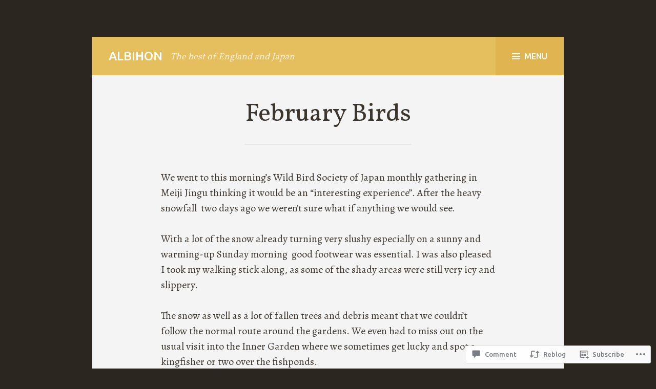

--- FILE ---
content_type: text/css;charset=utf-8
request_url: https://jeremyjlhill.com/_static/??/wp-content/mu-plugins/jetpack-plugin/sun/_inc/genericons/genericons/genericons.css,/wp-content/themes/pub/edda/style.css?m=1753279645j&cssminify=yes
body_size: 23686
content:




@font-face {
	font-family: Genericons;
	src: url(/wp-content/mu-plugins/jetpack-plugin/sun/_inc/genericons/genericons/./Genericons.eot);
	src: url(/wp-content/mu-plugins/jetpack-plugin/sun/_inc/genericons/genericons/./Genericons.eot?) format("embedded-opentype");
	font-weight: 400;
	font-style: normal;
}

@font-face {
	font-family: Genericons;
	src:
		url([data-uri]) format("woff"),
       url(/wp-content/mu-plugins/jetpack-plugin/sun/_inc/genericons/genericons/./Genericons.ttf) format("truetype"),
		url(/wp-content/mu-plugins/jetpack-plugin/sun/_inc/genericons/genericons/./Genericons.svg#Genericons) format("svg");
	font-weight: 400;
	font-style: normal;
}

@media screen and (-webkit-min-device-pixel-ratio: 0) {

	@font-face {
		font-family: Genericons;
		src: url(/wp-content/mu-plugins/jetpack-plugin/sun/_inc/genericons/genericons/./Genericons.svg#Genericons) format("svg");
	}
}




.genericon {
	font-size: 16px;
	vertical-align: top;
	text-align: center;
	transition: color 0.1s ease-in 0;
	display: inline-block;
	font-family: Genericons;
	font-style: normal;
	font-weight: 400;
	font-variant: normal;
	line-height: 1;
	text-decoration: inherit;
	text-transform: none;
	-moz-osx-font-smoothing: grayscale;
	-webkit-font-smoothing: antialiased;
	speak: none;
}




.genericon-rotate-90 {
	transform: rotate(90deg);
	filter: progid:DXImageTransform.Microsoft.BasicImage(rotation=1);
}

.genericon-rotate-180 {
	transform: rotate(180deg);
	filter: progid:DXImageTransform.Microsoft.BasicImage(rotation=2);
}

.genericon-rotate-270 {
	transform: rotate(270deg);
	filter: progid:DXImageTransform.Microsoft.BasicImage(rotation=3);
}

.genericon-flip-horizontal {
	transform: scale(-1, 1);
}

.genericon-flip-vertical {
	transform: scale(1, -1);
}




.genericon-404::before {
	content: "\f423";
}

.genericon-activity::before {
	content: "\f508";
}

.genericon-anchor::before {
	content: "\f509";
}

.genericon-aside::before {
	content: "\f101";
}

.genericon-attachment::before {
	content: "\f416";
}

.genericon-audio::before {
	content: "\f109";
}

.genericon-bold::before {
	content: "\f471";
}

.genericon-book::before {
	content: "\f444";
}

.genericon-bug::before {
	content: "\f50a";
}

.genericon-cart::before {
	content: "\f447";
}

.genericon-category::before {
	content: "\f301";
}

.genericon-chat::before {
	content: "\f108";
}

.genericon-checkmark::before {
	content: "\f418";
}

.genericon-close::before {
	content: "\f405";
}

.genericon-close-alt::before {
	content: "\f406";
}

.genericon-cloud::before {
	content: "\f426";
}

.genericon-cloud-download::before {
	content: "\f440";
}

.genericon-cloud-upload::before {
	content: "\f441";
}

.genericon-code::before {
	content: "\f462";
}

.genericon-codepen::before {
	content: "\f216";
}

.genericon-cog::before {
	content: "\f445";
}

.genericon-collapse::before {
	content: "\f432";
}

.genericon-comment::before {
	content: "\f300";
}

.genericon-day::before {
	content: "\f305";
}

.genericon-digg::before {
	content: "\f221";
}

.genericon-document::before {
	content: "\f443";
}

.genericon-dot::before {
	content: "\f428";
}

.genericon-downarrow::before {
	content: "\f502";
}

.genericon-download::before {
	content: "\f50b";
}

.genericon-draggable::before {
	content: "\f436";
}

.genericon-dribbble::before {
	content: "\f201";
}

.genericon-dropbox::before {
	content: "\f225";
}

.genericon-dropdown::before {
	content: "\f433";
}

.genericon-dropdown-left::before {
	content: "\f434";
}

.genericon-edit::before {
	content: "\f411";
}

.genericon-ellipsis::before {
	content: "\f476";
}

.genericon-expand::before {
	content: "\f431";
}

.genericon-external::before {
	content: "\f442";
}

.genericon-facebook::before {
	content: "\f203";
}

.genericon-facebook-alt::before {
	content: "\f204";
}

.genericon-fastforward::before {
	content: "\f458";
}

.genericon-feed::before {
	content: "\f413";
}

.genericon-flag::before {
	content: "\f468";
}

.genericon-flickr::before {
	content: "\f211";
}

.genericon-foursquare::before {
	content: "\f226";
}

.genericon-fullscreen::before {
	content: "\f474";
}

.genericon-gallery::before {
	content: "\f103";
}

.genericon-github::before {
	content: "\f200";
}

.genericon-googleplus::before {
	content: "\f206";
}

.genericon-googleplus-alt::before {
	content: "\f218";
}

.genericon-handset::before {
	content: "\f50c";
}

.genericon-heart::before {
	content: "\f461";
}

.genericon-help::before {
	content: "\f457";
}

.genericon-hide::before {
	content: "\f404";
}

.genericon-hierarchy::before {
	content: "\f505";
}

.genericon-home::before {
	content: "\f409";
}

.genericon-image::before {
	content: "\f102";
}

.genericon-info::before {
	content: "\f455";
}

.genericon-instagram::before {
	content: "\f215";
}

.genericon-italic::before {
	content: "\f472";
}

.genericon-key::before {
	content: "\f427";
}

.genericon-leftarrow::before {
	content: "\f503";
}

.genericon-link::before {
	content: "\f107";
}

.genericon-linkedin::before {
	content: "\f207";
}

.genericon-linkedin-alt::before {
	content: "\f208";
}

.genericon-location::before {
	content: "\f417";
}

.genericon-lock::before {
	content: "\f470";
}

.genericon-mail::before {
	content: "\f410";
}

.genericon-maximize::before {
	content: "\f422";
}

.genericon-menu::before {
	content: "\f419";
}

.genericon-microphone::before {
	content: "\f50d";
}

.genericon-minimize::before {
	content: "\f421";
}

.genericon-minus::before {
	content: "\f50e";
}

.genericon-month::before {
	content: "\f307";
}

.genericon-move::before {
	content: "\f50f";
}

.genericon-next::before {
	content: "\f429";
}

.genericon-notice::before {
	content: "\f456";
}

.genericon-paintbrush::before {
	content: "\f506";
}

.genericon-path::before {
	content: "\f219";
}

.genericon-pause::before {
	content: "\f448";
}

.genericon-phone::before {
	content: "\f437";
}

.genericon-picture::before {
	content: "\f473";
}

.genericon-pinned::before {
	content: "\f308";
}

.genericon-pinterest::before {
	content: "\f209";
}

.genericon-pinterest-alt::before {
	content: "\f210";
}

.genericon-play::before {
	content: "\f452";
}

.genericon-plugin::before {
	content: "\f439";
}

.genericon-plus::before {
	content: "\f510";
}

.genericon-pocket::before {
	content: "\f224";
}

.genericon-polldaddy::before {
	content: "\f217";
}

.genericon-portfolio::before {
	content: "\f460";
}

.genericon-previous::before {
	content: "\f430";
}

.genericon-print::before {
	content: "\f469";
}

.genericon-quote::before {
	content: "\f106";
}

.genericon-rating-empty::before {
	content: "\f511";
}

.genericon-rating-full::before {
	content: "\f512";
}

.genericon-rating-half::before {
	content: "\f513";
}

.genericon-reddit::before {
	content: "\f222";
}

.genericon-refresh::before {
	content: "\f420";
}

.genericon-reply::before {
	content: "\f412";
}

.genericon-reply-alt::before {
	content: "\f466";
}

.genericon-reply-single::before {
	content: "\f467";
}

.genericon-rewind::before {
	content: "\f459";
}

.genericon-rightarrow::before {
	content: "\f501";
}

.genericon-search::before {
	content: "\f400";
}

.genericon-send-to-phone::before {
	content: "\f438";
}

.genericon-send-to-tablet::before {
	content: "\f454";
}

.genericon-share::before {
	content: "\f415";
}

.genericon-show::before {
	content: "\f403";
}

.genericon-shuffle::before {
	content: "\f514";
}

.genericon-sitemap::before {
	content: "\f507";
}

.genericon-skip-ahead::before {
	content: "\f451";
}

.genericon-skip-back::before {
	content: "\f450";
}

.genericon-spam::before {
	content: "\f424";
}

.genericon-spotify::before {
	content: "\f515";
}

.genericon-standard::before {
	content: "\f100";
}

.genericon-star::before {
	content: "\f408";
}

.genericon-status::before {
	content: "\f105";
}

.genericon-stop::before {
	content: "\f449";
}

.genericon-stumbleupon::before {
	content: "\f223";
}

.genericon-subscribe::before {
	content: "\f463";
}

.genericon-subscribed::before {
	content: "\f465";
}

.genericon-summary::before {
	content: "\f425";
}

.genericon-tablet::before {
	content: "\f453";
}

.genericon-tag::before {
	content: "\f302";
}

.genericon-time::before {
	content: "\f303";
}

.genericon-top::before {
	content: "\f435";
}

.genericon-trash::before {
	content: "\f407";
}

.genericon-tumblr::before {
	content: "\f214";
}

.genericon-twitch::before {
	content: "\f516";
}

.genericon-twitter::before {
	content: "\f202";
}

.genericon-unapprove::before {
	content: "\f446";
}

.genericon-unsubscribe::before {
	content: "\f464";
}

.genericon-unzoom::before {
	content: "\f401";
}

.genericon-uparrow::before {
	content: "\f500";
}

.genericon-user::before {
	content: "\f304";
}

.genericon-video::before {
	content: "\f104";
}

.genericon-videocamera::before {
	content: "\f517";
}

.genericon-vimeo::before {
	content: "\f212";
}

.genericon-warning::before {
	content: "\f414";
}

.genericon-website::before {
	content: "\f475";
}

.genericon-week::before {
	content: "\f306";
}

.genericon-wordpress::before {
	content: "\f205";
}

.genericon-xpost::before {
	content: "\f504";
}

.genericon-youtube::before {
	content: "\f213";
}

.genericon-zoom::before {
	content: "\f402";
}





html {
	font-family: sans-serif;
	-ms-text-size-adjust: 100%;
	-webkit-text-size-adjust: 100%;
}

body {
	margin: 0;
}

article,
aside,
details,
figcaption,
figure,
footer,
header,
hgroup,
main,
menu,
nav,
section,
summary {
	display: block;
}

audio,
canvas,
progress,
video {
	display: inline-block;
	vertical-align: baseline;
}

audio:not([controls]) {
	display: none;
	height: 0;
}

[hidden],
template {
	display: none;
}

a {
	background-color: transparent;
}

a:active,
a:hover {
	outline: 0;
}

abbr[title] {
	border-bottom: 1px dotted;
}

b,
strong {
	font-weight: bold;
}

dfn {
	font-style: italic;
}

h1 {
	font-size: 2em;
	margin: 0.67em 0;
}

mark {
	background: #ff0;
	color: #000;
}

small {
	font-size: 80%;
}

sub,
sup {
	font-size: 75%;
	line-height: 0;
	position: relative;
	vertical-align: baseline;
}

sup {
	top: -0.5em;
}

sub {
	bottom: -0.25em;
}

img {
	border: 0;
}

svg:not(:root) {
	overflow: hidden;
}

figure {
	margin: 1em 40px;
}

hr {
	-webkit-box-sizing: content-box;
	        box-sizing: content-box;
	height: 0;
}

pre {
	overflow: auto;
}

code,
kbd,
pre,
samp {
	font-family: monospace, monospace;
	font-size: 1em;
}

button,
input,
optgroup,
select,
textarea {
	color: inherit;
	font: inherit;
	margin: 0;
}

button {
	overflow: visible;
}

button,
select {
	text-transform: none;
}

button,
html input[type="button"],
input[type="reset"],
input[type="submit"] {
	-webkit-appearance: button;
	cursor: pointer;
}

button[disabled],
html input[disabled] {
	cursor: default;
}

button::-moz-focus-inner,
input::-moz-focus-inner {
	border: 0;
	padding: 0;
}

input {
	line-height: normal;
}

input[type="checkbox"],
input[type="radio"] {
	-webkit-box-sizing: border-box;
	        box-sizing: border-box;
	padding: 0;
}

input[type="number"]::-webkit-inner-spin-button,
input[type="number"]::-webkit-outer-spin-button {
	height: auto;
}

input[type="search"] {
	-webkit-appearance: textfield;
	
  -webkit-box-sizing: content-box;
	
  box-sizing: content-box;
}

input[type="search"]::-webkit-search-cancel-button,
input[type="search"]::-webkit-search-decoration {
	-webkit-appearance: none;
}

fieldset {
	border: 1px solid #c0c0c0;
	margin: 0 2px;
	padding: 0.35em 0.625em 0.75em;
}

legend {
	border: 0;
	padding: 0;
}

textarea {
	overflow: auto;
}

optgroup {
	font-weight: bold;
}

table {
	border-collapse: collapse;
	border-spacing: 0;
}

td,
th {
	padding: 0;
}


.clearfix:before,
body:before,
.site-header:before,
.site-content:before,
.site-footer:before,
.entry-content:before,
.comment-meta:before,
#infinite-footer:before,
.comment-navigation:before,
.post-navigation:before,
.clearfix:after,
body:after,
.site-header:after,
.site-content:after,
.site-footer:after,
.entry-content:after,
.comment-meta:after,
#infinite-footer:after,
.comment-navigation:after,
.post-navigation:after {
	content: " ";
	display: table;
}
.clearfix:after,
body:after,
.site-header:after,
.site-content:after,
.site-footer:after,
.entry-content:after,
.comment-meta:after,
#infinite-footer:after,
.comment-navigation:after,
.post-navigation:after {
	clear: both;
}

.screen-reader-text {
    position: absolute !important;
    clip: rect(1px, 1px, 1px, 1px);
    height: 1px;
    width: 1px;
    overflow: hidden;
}

.screen-reader-text:focus {
    font-weight: 600;
    line-height: 24px;
    position: absolute !important;
    z-index: 100000;
    top: 24px;
    left: 24px;
    display: inline-block;
    clip: auto !important;
    padding: 24px;
    border: 1px solid #000;
    background-color: #fff;
	box-shadow: rgba(0, 0, 0, .6) 2px 2px 10px;
	width: auto;
	height: auto;
	overflow: auto;
}


body {
	background-color: #2b261f;
	color: #3c362e;
	font-family: 'Alegreya', serif;
	font-size: 100%;
	font-weight: 300;
	line-height: 1.5;
	font-weight: 400;
	text-align: left;
	width: 100%;
}

p,
ul,
ol,
dl,
pre,
address,
hr {
	margin: 0 0 1.5em;
}

dfn,
cite,
em,
i {
	font-style: italic;
}

abbr,
acronym {
	border-bottom: 0.0625em dotted #dfdfdf;
	cursor: help;
}

dfn,
cite,
em,
i {
	font-style: italic;
}

address {
	margin: 0 0 1.5em;
}

pre {
	font-family: Monaco, Menlo, Consolas, "Courier New", monospace;
	max-width: 100%;
	padding: 0;
	border: 0.0625em solid;
	border-radius: 0.1875em;
	white-space: pre;
	overflow: auto;
}
pre code {
	background: transparent;
	border: 0;
	padding: 0;
}

code,
kbd,
tt,
var {
	font-family: Monaco, Menlo, Consolas, "Courier New", monospace;
	font-size: 85%;
	white-space: pre-wrap;
}

code {
	padding: 0.0625em 0.1875em;
	border: 0.0625em solid;
	border-radius: 0.125em;
}

kbd {
	display: inline-block;
	font-family: Monaco, Menlo, Consolas, "Courier New", monospace;
	font-weight: 700;
	margin-bottom: 0.375em;
	padding: 0.0625em 0.5em;
	color: #666;
	background-color: #F4F4F4;
	border: 0.0625em solid #dfdfdf;
	border-radius: 0.25em;
}

abbr,
acronym {
	border-bottom: 0.0625em dotted #dfdfdf;
	cursor: help;
}

mark,
ins {
	background: #ff0;
	text-decoration: none;
}

sup,
sub {
	font-size: 75%;
	height: 0;
	line-height: 0;
	position: relative;
	vertical-align: baseline;
}

sup {
	bottom: 1ex;
}

sub {
	top: .5ex;
}

small {
	font-size: 75%;
}

big {
	font-size: 125%;
}

.required,
.line-through {
	color: #e74c3c;
}

pre,
.form-allowed-tags code {
	display: block;
	background-image: -webkit-gradient(linear, left top, left bottom, color-stop(50%, rgba(255, 255, 255, 0.5)), color-stop(50%, transparent), to(transparent));
	background-image: -webkit-linear-gradient(rgba(255, 255, 255, 0.5) 50%, transparent 50%, transparent);
	background-image: -o-linear-gradient(rgba(255, 255, 255, 0.5) 50%, transparent 50%, transparent);
	background-image: linear-gradient(rgba(255, 255, 255, 0.5) 50%, transparent 50%, transparent);
	-webkit-background-size: 3.75em 3.75em;
	        background-size: 3.75em 3.75em;
	border: 1px solid;
	-webkit-box-sizing: border-box;
	        box-sizing: border-box;
	line-height: 1.875em;
	padding: 1.875em 1.5em;
}

pre,
.form-allowed-tags code,
code,
thead,
tfoot tr,
td {
	border-color: #f1f1f1;
}

.form-allowed-tags code {
	font-size: 1em;
	margin-top: .375em;
	padding-bottom: 0;
	padding-top: 0;
}

ul {
	list-style: disc outside;
}
ul ul {
	list-style-type: circle;
}
ul ul ul {
	list-style-type: square;
}

ol {
	list-style: decimal outside;
}

ul,
ol {
	padding: 0 0 0 1.5em;
}
ul ul,
ul ol,
ol ul,
ol ol {
	padding-top: 0.375em;
	margin-bottom: 0;
}

li {
	margin-bottom: 0.375em;
}

a {
	color: #e0b551;
	text-decoration: none;
	outline: 0;
	transition: all 0.5s ease-in-out 0s;
}
a:hover,
a:focus {
	color: #d6a940;
	text-decoration: underline;
}
a:focus {
	outline: thin dotted #333;
	outline: 5px auto -webkit-focus-ring-color;
	outline-offset: -2px;
	outline: 0;
}

b,
strong {
	font-weight: 700;
}

dt,
dd {
	line-height: 1.5;
}

dt {
	font-weight: bold;
}

dd {
	margin-left: 0;
	margin-bottom: 0.75em;
}

hr {
	border: 0;
	border-top: 1px solid #dfdfdf;
}

abbr[title],
abbr[data-original-title] {
	cursor: help;
	border-bottom: 1px dotted #dfdfdf;
}

abbr.initialism {
	font-size: 90%;
	text-transform: uppercase;
}

blockquote {
	color: #959595;
	margin: 0 0 1.5em 1.5em;
}
blockquote.alignright,
blockquote.alignleft,
blockquote.aligncenter {
    width: 100%;
    text-align: center;
    font-size: 1.325rem;
    border-bottom: 3px solid;
}
blockquote blockquote,
blockquote.alignleft {
	margin-left: 0;
}
blockquote em,
blockquote i {
	font-style: normal;
}
blockquote cite {
	font-variant: small-caps;
	font-size: .875em;
	font-style: normal;
}

q:before,
q:after,
blockquote:before,
blockquote:after {
	content: "";
}

address {
	display: block;
	font-style: normal;
	line-height: 1.5;
}

small {
	font-size: 14px;
	font-size: 0.875rem;
}

table {
	margin-top: 0;
	margin-bottom: 1.5em;
	width: 100%;
	max-width: 100%;
}

th,
td {
	padding: 0.5em;
	border-style: solid;
	border-color: #dfdfdf;
	border-width: 0.0625em;
	text-align: left;
	vertical-align: top;
}

th {
	font-weight: bold;
}

h1,
h2,
h3,
h4,
h5,
h6 {
	font-family: 'Vollkorn', Georgia, serif;
	font-weight: 400;
	line-height: 1.25;
	color: #3c362e;
	margin-top: 0;
	text-align: center;
}
h1:after,
h2:after,
h3:after,
h4:after,
h5:after,
h6:after {
	content: "";
	display: block;
	height: 2px;
	width: 50%;
	margin: 24px auto;
	margin: 1.5rem auto;
	background: rgba(119, 119, 119, 0.1);
}
.site-title:after,
.site-description:after,
.page-title:after,
.menu-toggle:after,
.widget-title:after,
.sd-title:after {
	content: none;
}

h1 {
	font-size: 38px;
	font-size: 2.375rem;
	line-height: 1.125;
	margin-top: 0;
	margin-bottom: 0.63158em;
}

h2 {
	font-size: 34px;
	font-size: 2.125rem;
	line-height: 1.125;
	margin-top: 0;
	margin-bottom: 0.70588em;
}

h3 {
	font-size: 30px;
	font-size: 1.875rem;
	line-height: 1.125;
	margin-top: 0;
	margin-bottom: 0.8em;
}

h4 {
	font-size: 26px;
	font-size: 1.625rem;
	line-height: 1.125;
	margin-top: 0;
	margin-bottom: 0.92308em;
}

h5 {
	font-size: 24px;
	font-size: 1.5rem;
	line-height: 1.125;
	margin-top: 0;
	margin-bottom: 1em;
}

h6 {
	font-size: 20px;
	font-size: 1.25rem;
	line-height: 1.125;
	margin-top: 0;
	margin-bottom: 1.2em;
}


.menu {
	padding-left: 0;
	list-style: none;
	text-align: left;
	margin: 0;
}
.menu ul {
	list-style: none;
	margin: 0;
	padding: 0;
}
.menu ul li {
	margin: 0;
}
.menu ul li a {
	padding-left: 1.5em;
}
#site-navigation ul ul li a:before {
	content: '-';
	display: inline-block;
	margin-right: .5em;
	position: relative;
}
#site-navigation ul ul li a {
    padding-left: 2.0em;
}
#site-navigation ul ul ul li a {
    padding-left: 3em;
}
#site-navigation ul ul ul ul li a {
    padding-left: 4em;
}
#site-navigation ul ul ul ul ul li a {
    padding-left: 5em;
}
#site-navigation ul ul ul ul ul ul li a {
    padding-left: 6em;
}
#site-navigation ul ul ul ul ul ul ul li a {
    padding-left: 7em;
}
.menu li {
	margin: 0;
}
.menu a {
	display: block;
	padding: .5em 1em;
	color: #fff;
}
.menu a:hover,
.menu a:active {
	color: #fff;
}
.menu a:focus {
	outline: 0;
}
.menu .current-menu-item > a,
.menu .current_page_item > a,
.menu .current-cat > a,
.menu .current-page-ancestor > a,
.menu .current-menu-ancestor > a,
.menu .current-cat-parent > a,
.menu .current-category-ancestor > a,
.menu .current-post-ancestor > a {
	background-color: #d8892c;
	color: #fff;
}

.posts-pagination .page-numbers {
	background-color: #e0b551;
	display: inline-block;
	padding: 0.625em 1em;
	margin-bottom: .15em;
	color: #fff;
}
.posts-pagination .page-numbers:hover,
.posts-pagination .page-numbers:focus,
.posts-pagination .page-numbers.current {
	background-color: #d6a940;
	color: #fff;
}


img {
	vertical-align: middle;
	max-width: 100%;
	height: auto;
}
object,
embed,
iframe {
	max-width: 100%;
	margin-bottom: 1.5em !important;
}
figure {
	margin: 0 0 0.75em;
}
.wp-caption {
	max-width: 100%;
}

.alignleft {
	float: left;
	margin-right: 1.5em;
}

.alignright {
	float: right;
	margin-left: 1.5em;
}

.aligncenter {
	clear: both;
	display: block;
	margin-left: auto;
	margin-right: auto;
}

img.alignleft,
img.alignright,
.wp-caption.alignleft,
.wp-caption.alignright {
	display: inline;
}
img.alignleft,
.wp-caption.alignleft {
	margin-right: 1.5em;
	clear: left;
}
img.alignright,
.wp-caption.alignright {
	margin-left: 1.5em;
	clear: right;
}
img.alignleft,
img.alignright,
img.aligncenter,
.wp-caption.alignleft,
.wp-caption.alignright,
.wp-caption.aligncenter {
	margin-bottom: 0.75em;
}

.wp-caption-text,
.gallery-caption {
	color: #b5b5b5;
	margin-bottom: 0;
	margin-top: 0.75em;
}

.gallery {
	margin-left: -0.9375em;
	margin-right: -0.9375em;
	margin-bottom: 1.5em;
	padding-top: 0.75em;
}
.gallery:before, .gallery:after {
	content: " ";
	display: table;
}
.gallery:after {
	clear: both;
}


.gallery-item {
	box-sizing: border-box;
    display: inline-block;
    margin-bottom: .75em;
    padding: 0.375em;
    text-align: center;
    vertical-align: top;
}
.gallery-caption {
	color: #959595;
	font-size: 12px;
    max-width: 90%;
    margin-left: auto;
    margin-right: auto;
}
.gallery-columns-1 .gallery-item {
    width: 100%;
}
.gallery-columns-2 .gallery-item {
    width: 50%;
}
.gallery-columns-3 .gallery-item {
    width: 33.33%;
}
.gallery-columns-4 .gallery-item {
    width: 25%;
}
.gallery-columns-5 .gallery-item {
    width: 20%;
}
.gallery-columns-6 .gallery-item {
    width: 16.667%;
}
.gallery-columns-7 .gallery-item {
    width: 14%;
}
.gallery-columns-8 .gallery-item {
    width: 12.5%;
}
.gallery-columns-9 .gallery-item {
    width: 11.11%;
}
.site-content .gallery-columns-1.gallery a img {
    max-width: 100%;
}

.hentry .mejs-container,
.hentry .mejs-embed,
.hentry .mejs-embed body,
.hentry .mejs-container .mejs-controls {
	background: #e0b551;
}

.entry-content .mejs-container {
	margin-bottom: 1.5em;
}
.entry-content .wp-playlist {
	margin-bottom: 1.71429em;
}


form {
	margin-bottom: 1.5em;
}

.button,
.button:visited,
button,
input[type='submit'],
.comment-reply-link,
#infinite-handle span {
	background-color: #e0b551;
	font-family: 'Alegreya', serif;
	font-weight: 300;
	line-height: 1.5;
	padding: 0.625em 1em;
	color: #fff;
	text-align: center;
	vertical-align: middle;
	display: inline-block;
	margin-bottom: 0;
	border: 0;
	border-radius: 0;
	cursor: pointer;
	transition: all 0.5s ease-in-out 0s;
}
.button:hover,
button:hover,
input[type='submit']:hover,
.comment-reply-link:hover,
.button:focus,
button:focus,
input[type='submit']:focus,
.comment-reply-link:focus,
#infinite-handle span:hover,
#infinite-handle span:focus {
	background-color: #d8892c;
	color: #fff;
	text-decoration: none;
}
.button:focus,
button:focus,
input[type='submit']:focus,
.comment-reply-link:focus {
	outline: thin dotted #333;
	outline: 5px auto -webkit-focus-ring-color;
	outline-offset: -2px;
}
.button:active,
button:active,
input[type='submit']:active,
.comment-reply-link:active,
#infinite-handle span:active {
	outline: 0;
	background-image: none;
}

.form-control,
textarea,
input[type="text"],
input[type="password"],
input[type="datetime"],
input[type="datetime-local"],
input[type="date"],
input[type="month"],
input[type="time"],
input[type="week"],
input[type="number"],
input[type="email"],
input[type="url"],
input[type="search"],
input[type="tel"],
input[type="color"] {
	background: #f5f5f5;
	line-height: 1.5;
	color: #b5b5b5;
	border: 1px solid #e5e5e5;
	border-radius: 0em;
	outline: none;
	padding: 0.25em .5em;
	display: inline-block;
	width: 13.125em;
	vertical-align: middle;
	margin-bottom: 0;
	max-width: 100%;
	transition: 0.4s all ease-in-out;
	-webkit-box-shadow: none;
	        box-shadow: none;
}
.form-control:focus,
textarea:focus,
input[type="text"]:focus,
input[type="password"]:focus,
input[type="datetime"]:focus,
input[type="datetime-local"]:focus,
input[type="date"]:focus,
input[type="month"]:focus,
input[type="time"]:focus,
input[type="week"]:focus,
input[type="number"]:focus,
input[type="email"]:focus,
input[type="url"]:focus,
input[type="search"]:focus,
input[type="tel"]:focus,
input[type="color"]:focus {
	color: #555;
	background-color: #f0f0f0;
	border-color: #e0e0e0;
	transition: 0.4s all ease-in-out;
	-webkit-box-shadow: none;
	        box-shadow: none;
}

input[type="search"] {
	-webkit-box-sizing: border-box;
	        box-sizing: border-box;
}

textarea,
textarea.form-control,
textarea {
	width: 100%;
}

select {
	padding: .25em 0;
	line-height: 2;
}

legend {
	font-size: 30px;
	font-size: 1.875rem;
	line-height: 1.125;
	margin-top: 0;
	margin-bottom: 0.8em;
}

input[type="checkbox"] {
	display: inline-block;
	margin-right: .5em;
}

label {
	color: #b5b5b5;
}


* {
	-webkit-box-sizing: border-box;
	        box-sizing: border-box;
}
*:before, *:after {
	-webkit-box-sizing: border-box;
	        box-sizing: border-box;
}

html {
	font-size: 100%;
	-webkit-tap-highlight-color: transparent;
}

.site-content {
	margin-bottom: 1.5em;
}

.sticky {
}

.site {
	max-width: 66em;
	margin: 0 auto;
	padding: 0;
}

.site-header {
	margin-top: 1em;
	margin-bottom: 1.5em;
}

.site-footer {
	color: rgba( 255, 255, 255, 0.75 );
	margin-top: 1.5em;
}


.site-header {
	margin: 0;
	background: #e5be5e;
	position: relative;
	text-align: center;
}
.site-branding {
	padding: 1.5em 2em;
}
.site-title {
	display: inline-block;
	font-size: 24px;
	font-size: 1.5rem;
	margin: 0;
	font-weight: 900;
	text-align: center;
	text-transform: uppercase;
	vertical-align: middle;
}
.site-title a,
.site-title a:hover,
.site-title a:focus {
	color: #fff;
}
.site-logo {
	clear: both;
	display: block;
	margin: 0 auto .75em;
	max-width: 120px;
	max-height: 120px;
	width: auto;
	height: auto;
}
.site-description {
	clear: both;
	color: rgba( 255, 255, 255, 0.75 );
	display: block;
	font-weight: 400;
	font-style: italic;
	font-size: 18px;
	font-size: 1.125rem;
	padding-top: 5px;
	text-align: center;
	vertical-align: middle;
}
.site-menu {
	position: relative;
	width: 100%;
	max-width: 100%;
	margin: 0 auto;
}
.icon-menu {
	font-size: 1em;
	vertical-align: top;
	text-align: center;
	transition: color .1s ease-in 0;
	display: inline-block;
	font-family: "Genericons";
	font-style: normal;
	font-weight: normal;
	font-variant: normal;
	line-height: 1;
	text-decoration: inherit;
	text-transform: none;
	-moz-osx-font-smoothing: grayscale;
	-webkit-font-smoothing: antialiased;
	speak: none;
	margin: .25em .5em 0 0;
}
.icon-menu:before {
	content: "\f419";
}
.site-menu-open .icon-menu:before {
	content: "\f406";
}
.site-menu-inner {
	background-color: #e0b551;
	position: absolute;
		top: 100%;
		right: 0;
	z-index: 10;
	display: none;
	width: 100%;
}
.site-header-image {
	margin-bottom: 2.25em;
}

.widget-area {
	clear: both;
}



.widget_nav_menu ul a[href*="facebook.com"]:before,
.widget_nav_menu ul a[href*="twitter.com"]:before,
.widget_nav_menu ul a[href*="dribbble.com"]:before,
.widget_nav_menu ul a[href*="plus.google.com"]:before,
.widget_nav_menu ul a[href*="pinterest.com"]:before,
.widget_nav_menu ul a[href*="github.com"]:before,
.widget_nav_menu ul a[href*="tumblr.com"]:before,
.widget_nav_menu ul a[href*="youtube.com"]:before,
.widget_nav_menu ul a[href*="flickr.com"]:before,
.widget_nav_menu ul a[href*="vimeo.com"]:before,
.widget_nav_menu ul a[href*="instagram.com"]:before,
.widget_nav_menu ul a[href*="codepen.io"]:before,
.widget_nav_menu ul a[href*="linkedin.com"]:before,
.widget_nav_menu ul a[href*="foursquare.com"]:before,
.widget_nav_menu ul a[href*="reddit.com"]:before,
.widget_nav_menu ul a[href*="digg.com"]:before,
.widget_nav_menu ul a[href*="getpocket.com"]:before,
.widget_nav_menu ul a[href*="path.com"]:before,
.widget_nav_menu ul a[href*="stumbleupon.com"]:before,
.widget_nav_menu ul a[href*="spotify.com"]:before,
.widget_nav_menu ul a[href*="twitch.tv"]:before,
.widget_nav_menu ul a[href*="dropbox.com"]:before,
.widget_nav_menu ul a[href*="/feed"]:before,
.widget_nav_menu ul a[href*="skype"]:before,
.widget_nav_menu ul a[href*="mailto"]:before,
.main-navigation ul a[href*="facebook.com"]:before,
.main-navigation ul a[href*="twitter.com"]:before,
.main-navigation ul a[href*="dribbble.com"]:before,
.main-navigation ul a[href*="plus.google.com"]:before,
.main-navigation ul a[href*="pinterest.com"]:before,
.main-navigation ul a[href*="github.com"]:before,
.main-navigation ul a[href*="tumblr.com"]:before,
.main-navigation ul a[href*="youtube.com"]:before,
.main-navigation ul a[href*="flickr.com"]:before,
.main-navigation ul a[href*="vimeo.com"]:before,
.main-navigation ul a[href*="instagram.com"]:before,
.main-navigation ul a[href*="codepen.io"]:before,
.main-navigation ul a[href*="linkedin.com"]:before,
.main-navigation ul a[href*="foursquare.com"]:before,
.main-navigation ul a[href*="reddit.com"]:before,
.main-navigation ul a[href*="digg.com"]:before,
.main-navigation ul a[href*="getpocket.com"]:before,
.main-navigation ul a[href*="path.com"]:before,
.main-navigation ul a[href*="stumbleupon.com"]:before,
.main-navigation ul a[href*="spotify.com"]:before,
.main-navigation ul a[href*="twitch.tv"]:before,
.main-navigation ul a[href*="dropbox.com"]:before,
.main-navigation ul a[href*="/feed"]:before,
.main-navigation ul a[href*="skype"]:before,
.main-navigation ul a[href*="mailto"]:before {
	font-size: 1em;
	vertical-align: top;
	text-align: center;
	transition: color .1s ease-in 0;
	display: inline-block;
	font-family: "Genericons";
	font-style: normal;
	font-weight: normal;
	font-variant: normal;
	line-height: 1;
	text-decoration: none;
	text-transform: none;
	-moz-osx-font-smoothing: grayscale;
	-webkit-font-smoothing: antialiased;
	speak: none;
	margin: .25em .5em 0 0;
}

.widget_nav_menu ul a[href*="facebook.com"]:before {
    content: '\f204';
}
.widget_nav_menu ul a[href*="twitter.com"]:before {
    content: '\f202';
}
.widget_nav_menu ul a[href*="dribbble.com"]:before {
    content: '\f201';
}
.widget_nav_menu ul a[href*="plus.google.com"]:before {
    content: '\f206';
}
.widget_nav_menu ul a[href*="pinterest.com"]:before {
    content: '\f209';
}
.widget_nav_menu ul a[href*="github.com"]:before {
    content: '\f200';
}
.widget_nav_menu ul a[href*="tumblr.com"]:before {
    content: '\f214';
}
.widget_nav_menu ul a[href*="youtube.com"]:before {
    content: '\f213';
}
.widget_nav_menu ul a[href*="flickr.com"]:before {
    content: '\f211';
}
.widget_nav_menu ul a[href*="vimeo.com"]:before {
    content: '\f212';
}
.widget_nav_menu ul a[href*="instagram.com"]:before {
    content: '\f215';
}
.widget_nav_menu ul a[href*="codepen.io"]:before {
    content: '\f216';
}
.widget_nav_menu ul a[href*="linkedin.com"]:before {
    content: '\f207';
}
.widget_nav_menu ul a[href*="foursquare.com"]:before {
    content: '\f226';
}
.widget_nav_menu ul a[href*="reddit.com"]:before {
    content: '\f222';
}
.widget_nav_menu ul a[href*="digg.com"]:before {
    content: '\f221';
}
.widget_nav_menu ul a[href*="getpocket.com"]:before {
    content: '\f224';
}
.widget_nav_menu ul a[href*="path.com"]:before {
    content: '\f219';
}
.widget_nav_menu ul a[href*="stumbleupon.com"]:before {
    content: '\f223';
}
.widget_nav_menu ul a[href*="spotify.com"]:before {
    content: '\f223';
}
.widget_nav_menu ul a[href*="twitch.tv"]:before {
    content: '\f516';
}
.widget_nav_menu ul a[href*="dropbox.com"]:before {
    content: '\f225';
}
.widget_nav_menu ul a[href*="/feed"]:before {
    content: '\f515';
}
.widget_nav_menu ul a[href*="skype"]:before {
    content: '\f220';
}
.widget_nav_menu ul a[href*="mailto"]:before {
    content: '\f410';
}
.main-navigation ul a[href*="facebook.com"]:before {
    content: '\f204';
}
.main-navigation ul a[href*="twitter.com"]:before {
    content: '\f202';
}
.main-navigation ul a[href*="dribbble.com"]:before {
    content: '\f201';
}
.main-navigation ul a[href*="plus.google.com"]:before {
    content: '\f206';
}
.main-navigation ul a[href*="pinterest.com"]:before {
    content: '\f209';
}
.main-navigation ul a[href*="github.com"]:before {
    content: '\f200';
}
.main-navigation ul a[href*="tumblr.com"]:before {
    content: '\f214';
}
.main-navigation ul a[href*="youtube.com"]:before {
    content: '\f213';
}
.main-navigation ul a[href*="flickr.com"]:before {
    content: '\f211';
}
.main-navigation ul a[href*="vimeo.com"]:before {
    content: '\f212';
}
.main-navigation ul a[href*="instagram.com"]:before {
    content: '\f215';
}
.main-navigation ul a[href*="codepen.io"]:before {
    content: '\f216';
}
.main-navigation ul a[href*="linkedin.com"]:before {
    content: '\f207';
}
.main-navigation ul a[href*="foursquare.com"]:before {
    content: '\f226';
}
.main-navigation ul a[href*="reddit.com"]:before {
    content: '\f222';
}
.main-navigation ul a[href*="digg.com"]:before {
    content: '\f221';
}
.main-navigation ul a[href*="getpocket.com"]:before {
    content: '\f224';
}
.main-navigation ul a[href*="path.com"]:before {
    content: '\f219';
}
.main-navigation ul a[href*="stumbleupon.com"]:before {
    content: '\f223';
}
.main-navigation ul a[href*="spotify.com"]:before {
    content: '\f223';
}
.main-navigation ul a[href*="twitch.tv"]:before {
    content: '\f516';
}
.main-navigation ul a[href*="dropbox.com"]:before {
    content: '\f225';
}
.main-navigation ul a[href*="/feed"]:before {
    content: '\f515';
}
.main-navigation ul a[href*="skype"]:before {
    content: '\f220';
}
.main-navigation ul a[href*="mailto"]:before {
    content: '\f410';
}

.post-navigation,
.posts-navigation,
.comment-navigation {
	margin: 0 auto 1.5em;
	padding: 0 1.5em 1.5em;
}
.comment-navigation {
	padding: 0;
}
.comment-navigation .nav-previous a,
.post-navigation .nav-previous a,
.post-navigation .nav-next a {
	text-align: left;
	vertical-align: middle;
	display: inline-block;
	float: left;
	max-width: 50%;
}
.comment-navigation .nav-next a,
.post-navigation .nav-next a,
.comment-navigation .nav-next a {
	float: right;
	text-align: right;
}


.site-content {
	word-break: normal;
	word-wrap: break-word;
}

.taxonomy-description {
	margin-top: .75em;
}
.taxonomy-description p {
	margin-bottom: .75em;
}

.hentry {
	position: relative;
	margin-bottom: 2.25em;
}

.entry-header {
	margin-bottom: 1.5em;
}

.entry-content {
	margin-bottom: 1.5em;
}

.entry-footer {
	margin-bottom: .75em;
}

.single .entry-footer {
	margin-bottom: 3em;
}

.page-links {
	clear: both;
	font-size: 1.125rem;
	text-align: center;
}
.page-links .active-link {
	border: 1px solid rgba(119,119,119,.1);
	display: inline-block;
	margin: 0 .1875em .375em;
	padding: 3px 11px;
	transition: 0.3s all ease-in-out;
}
.page-links a .active-link {
	background-color: #e0b551;
	border: 1px solid rgba(119,119,119,.1);
	color: white;
	margin: 0 .1875em .375em;
	padding: 3px 11px;
	text-decoration: none;
	transition: 0.3s all ease-in-out;
}
.page-links a:hover .active-link,
.page-links a:focus .active-link,
.page-links a:active .active-link {
	background-color: #e0b551;
	color: white;
	text-decoration: underline;
	transition: 0.3s all ease-in-out;
}

.entry-meta {
	margin-top: 0;
	margin-bottom: 0;
	text-align: center;
	clear: both;
}
.entry-meta .author {
	font-family: "Playfair Display", serif;
	font-style: italic;
	font-size: 18px;
	font-size: 1.125rem;
}

.updated:not(.published) {
	display: none;
}

.entry-format:before {
	font-size: 1em;
	vertical-align: top;
	text-align: center;
	transition: color .1s ease-in-out;
	display: inline-block;
	font-family: "Genericons";
	font-style: normal;
	font-weight: normal;
	font-variant: normal;
	line-height: 1;
	text-decoration: none;
	text-transform: none;
	-moz-osx-font-smoothing: grayscale;
	-webkit-font-smoothing: antialiased;
	speak: none;
	content: '';
	margin: .2em .25em 0 0;
}

.entry-format-standard:before {
	content: "\f100";
}

.entry-format-audio:before {
	content: "\f109";
}

.entry-format-aside:before {
	content: "\f101";
}

.entry-format-quote:before {
	content: "\f106";
}

.entry-format-image:before {
	content: "\f102";
}

.entry-format-video:before {
	content: "\f104";
}

.entry-format-link:before {
	content: "\f107";
}

.entry-format-gallery:before {
	content: "\f103";
}

.entry-format-status:before {
	content: "\f105";
}

.entry-inner {
	position: relative;
	margin: 0 auto;
	padding: 3em 1.5em 1.5em;
}
.entry-inner .sd-content {
	margin-bottom: 1.5em;
}

.more-link {
	display: inline-block;
	margin: .75em 0;
	font-size: 90%;
	text-align: center;
	text-decoration: underline;
	width: 100%;
}

.entry-meta .sep {
	margin: 0 .75em;
}
.entry-meta > span:nth-last-child(2) + .sep {
	display: none;
}
.singular-title {
	margin-bottom: .5em;
}


.plural-header {
	background: rgba(255,255,255,.95);
	padding: 1.5em 3em .75em;
	position: relative;
}

.plural-title {
	font-size: 24px;
	font-size: 1.5rem;
	font-weight: 900;
	text-transform: uppercase;
	margin-bottom: 0;
}

.plural .featured-img:not(.format-image):not(.format-gallery):not(.format-video):not(.format-audio) .entry-title:after {
	display: none;
}
.plural .featured-img {
	overflow: hidden;
	padding-bottom: 0;
}
.plural .featured-img .entry-thumbnail a {
	opacity: .9;
	text-decoration: none;
}
.plural .featured-img .entry-thumbnail a:hover {
	opacity: 1;
}
.avatar {
	border-radius: 50%;
}
.format-status .entry-content .avatar {
	float: left;
	display: inline-block;
	margin: 0 1em 1.5em 0;
}
.format-quote .entry-content {
	position: relative;
	quotes: "\201C" "\201D" "\201B" "\201A";
}
.format-quote .entry-content p,
.format-quote .entry-content ul,
.format-quote .entry-content ol {
	font-size: 24px;
	font-size: 1.5rem;
}
.icon-link-external:before {
	content: '';
	font-size: 1em;
	vertical-align: top;
	text-align: center;
	transition: color .1s ease-in 0;
	display: inline-block;
	font-family: "Genericons";
	font-style: normal;
	font-weight: normal;
	font-variant: normal;
	line-height: .75;
	text-decoration: inherit;
	text-transform: none;
	-moz-osx-font-smoothing: grayscale;
	 -webkit-font-smoothing: antialiased;
	speak: none;
	margin: .15em 0 0 .15em;
}
.icon-link-external:before {
	content: "\f429";
}



.singular .entry-content {
	padding-top: 1.5em;
}
.singular .entry-thumbnail {
	width: 100%;
}
.entry-content p,
.entry-content ul,
.entry-content ol {
	font-size: 20px;
	font-size: 1.25rem;
}
.entry-thumbnail {
	margin: 0;
}



.comments-area {
	padding-top: 30px;
}
.comment-list {
	padding-left: 0;
	list-style: none;
}
.comment-list .children {
	padding-left: 0;
	list-style: none;
	margin-left: 1.5em;
}
.comment-list .comment,
.comment-list .trackback,
.comment-list .pingback {
	margin-bottom: 1.5em;
}
.comment-list .comment {
	background-color: transparent !important;
}
.comment-list .comment .comment {
	padding-top: 1em;
	border-bottom: 0;
}
.comment-list p {
	margin-bottom: 0.75em;
}
.comment-meta .avatar {
	float: left;
	margin: -7px 1em 1.5em 0;
}
.comment-metadata > span:before,
.comment-metadata > a:before {
	content: '\00b7';
	display: inline-block;
	padding: 0 .5em;
}
.comment-metadata > span:first-child:before,
.comment-metadata > a:first-child:before {
	content: none;
}
.comment-content {
	border: 0.0625em solid #cabfb2;
	padding: 1.5em;
}
.reply {
	text-align: right;
	padding-right: 1.5em;
}
.says {
	display: none;
}
.comment-reply-link {
	font-size: 14px;
	font-size: 0.875rem;
}
.comment-main {
	display: inline-block;
}
.no-comments {
	font-style: italic;
	text-align: center;
}
.pingback .edit-link,
.trackback .edit-link {
	float: right;
}
.form-allowed-tags {
	clear: both;
	width: 100%;
}
.form-allowed-tags code {
	display: block;
}


.widget {
	border-bottom: 2px solid rgba(255,255,255,0.15);
	color: #fff;
	overflow: hidden;
	text-align: left;
	margin: 0;
	padding: 1.5em;
}
.widget-title {
	color: #fff;
	font-weight: 700;
	font-size: 20px;
	font-size: 1.25rem;
	text-align: left;
}
.widget select {
	color: #333;
	max-width: 99.8%;
	width: auto;
}
.widget .wp-caption-text,
.widget label,
.widget h1,
.widget h2,
.widget h3,
.widget h4,
.widget h5,
.widget h6 {
	color: #fff;
}
.widget td,
.widget th {
	border-color: rgba(255,255,255,0.2);
}
td#next {
	text-align: right;
}
.search-form label {
	display: inline-block;
	margin-right: .25em;
}
.widget a,
.widget a:hover,
.widget a:focus {
	color: #fff;
}


.jetpack_widget_social_icons a:hover {
	color: #d8892c;
}

.widget button,
.widget .button,
.widget .button:visited,
.widget button,
.widget input[type='submit'] {
	background-color: #d8892c;
	opacity: 0.8;
}

.widget button:hover,
.widget .button:hover,
.widget .button:focus,
.widget button:focus,
.widget input[type='submit']:hover,
.widget input[type='submit']:focus {
	opacity: 1;
}



.site-footer,
#infinite-footer {
	background-color: #2b261f;
	color: rgba( 255, 255, 255, 0.75 );
	text-align: center;
}
.site-footer a {
	color: rgba( 255, 255, 255, 0.75 );
}
.site-footer .blog-info,
.site-footer .blog-credits,
#infinite-footer .blog-info,
#infinite-footer .blog-credits {
	display: inline-block;
	vertical-align: middle;
	padding-top: .5em;
}
.site-footer .container,
#infinite-footer .container {
	color: rgba( 255, 255, 255, 0.75 );
	padding-bottom: 1.5em;
}
.site-footer .posts-pagination,
#infinite-footer .posts-pagination {
	display: inline-block;
	vertical-align: middle;
	margin-bottom: 1.5em;
}
#infinite-footer .container {
	background: transparent;
	padding-top: 0;
	border: 0;
	width: 100%;
	max-width: 920px;
}
#infinite-footer .blog-info,
#infinite-footer .blog-credits {
	display: inline-block;
	vertical-align: middle;
	font-size: 1em;
	font-weight: 400;
	color: #b5b5b5;
	text-align: inherit;
	width: auto;
	margin-top: .5em;
	line-height: 1.5;
}
#infinite-footer .blog-info a,
#infinite-footer .blog-credits a {
	color: rgba( 255, 255, 255, 0.75 );
	font-size: 1em;
	font-weight: 400;
}
#infinite-footer .blog-info a:hover,
#infinite-footer .blog-credits a:hover {
	text-decoration: underline;
}



.infinite-scroll .posts-navigation,
.infinite-scroll.neverending .site-footer,
.infinite-scroll .posts-pagination {
	display: none;
}


.infinity-end.neverending .site-footer {
	display: block;
	margin-top: 0;
}

#infinite-handle {
	position: relative;
}
#infinite-handle span {
	display: inline-block;
	position: relative;
		left: 50%;
	-webkit-transform: translateX(-50%);
	    -ms-transform: translateX(-50%);
			transform: translateX(-50%);
}
.infinite-loader {
	color: white;
	margin: 17px auto;
	width: 34px;
}

.jetpack-video-wrapper {
	margin-bottom: 1.5em;
}



time[title] {
	cursor: default;
}
#infinite-footer .blog-info,
#infinite-footer .blog-credits {
	width: auto;
}
.main-navigation {
	padding: 0;
	margin-left: 0;
	width: 100%;
}
.menu-toggle {
	display: block;
	padding: 1.6em 2em;
	text-align: center;
	width: 100%;
}
a:focus,
.entry-thumbnail a:focus img {
	outline: none;
}
a:focus img {
	border: 0 none;
}
.main-navigation div > li:first-of-type > a:focus,
.main-navigation li a:focus {
	border-color: rgba(255,255,255,.15);
}
.site-title {
	text-align: center;
}
a img {
	opacity: 1;
}

input[type=submit]:focus,
input[type=submit]:hover,
input[type=reset]:focus,
input[type=reset]:hover,
input[type=button]:focus,
input[type=button]:hover,
.button:focus, .button:hover,
button:focus, button:hover,
.menu-toggle:hover,
.media-info-toggle:hover,
a:hover,
a:focus {
	text-decoration: none;
}

input[type=number],
input[type=date],
input[type=datetime],
input[type=datetime-local],
input[type=email],
input[type=month],
input[type=password],
input[type=search],
input[type=tel],
input[type=text],
input[type=time],
input[type=url],
input[type=week],
textarea,
select {
	background: #fff;
}

input[type=submit],
input[type=reset],
input[type=button],
button,
.button {
	background-color: #e0b551;
}

legend {
	border-color: #e5e5e5;
}

.menu ul li {
	border: 0;
}

.menu li a {
	padding: .75em 1.5em;
	border-top: 1px solid rgba(255, 255, 255, 0.15);
	border-bottom: 1px solid rgba(255, 255, 255, 0.15);
}

a,
label {
	transition: all 0.025s ease-in-out;
}

input[type="number"],
input[type="date"],
input[type="datetime"],
input[type="datetime-local"],
input[type="email"],
input[type="month"],
input[type="password"],
input[type="search"],
input[type="tel"],
input[type="text"],
input[type="time"],
input[type="url"],
input[type="week"],
textarea,
select {
	transition: all 0.025s ease-in-out;
}

a img {
	transition: all 0.025s ease-in-out;
}

.singular .hentry > .entry-inner,
.error-404 .hentry > .entry-inner,
#comments-template,
.post-navigation,
.posts-navigation {
	max-width: 700px;
}

.singular .hentry {
	margin-bottom: 0;
}

.entry-title:after {
	background: rgba(119, 119, 119, 0.1);
	content: "";
	display: block;
	height: 2px;
	width: 50%;
	margin: .6em auto 0;
}

.plural .entry-title:after {
	display: block;
}

.plural .entry-meta {
	margin: 0 0 1.5em;
}

.hentry > .entry-inner,
.plural .hentry,
.singular .site-content,
.error-404 .site-content {
	background-color: rgba(255, 255, 255, 0.95);
}

.entry-inner,
.hentry > .entry-inner,
.plural .hentry > .entry-inner {
	background-color: transparent;
}

.plural .hentry > .entry-inner {
	padding-left: 1.5em;
	padding-right: 1.5em;
}

.plural .hentry {
	margin-bottom: 3em;
}

.entry-thumbnail img {
	-webkit-filter: sepia(100%);
	filter: sepia(100%);
	-webkit-transition: -webkit-filter 0.25s ease-in-out;
	-moz-transition: filter 0.25s ease-in-out;
	transition: -webkit-filter 0.25s ease-in-out;
	display: block;
	margin: 0 auto;
}

.entry-thumbnail img:hover {
	-webkit-filter: sepia(0);
	filter: sepia(0);
}



blockquote,
dt,
.entry-meta .byline a,
var {
	font-family: 'Vollkorn', Georgia, serif;
	font-weight: 400;
}



.site-title,
.main-navigation li a,
.entry-meta,
.entry-meta .byline a,
.more-link-wrap,
.entry-footer,
.comment-metadata,
.button,
button,
input[type=submit],
input[type=reset],
input[type=button],
.site-footer,
#infinite-footer .container,
#infinite-handle span,
.comment-reply-link {
	font-family: 'Ubuntu', sans-serif;
	font-weight: 500;
	text-transform: uppercase;
}

.comment-metadata,
input[type=submit],
input[type=reset],
input[type=button],
.button,
.site-footer,
#infinite-footer .container,
.comment-reply-link {
	font-size: 75%;
}

.entry-footer {
	font-size: 88%;
}

.menu li a,
.entry-meta {
	font-size: 85%;
}

.entry-meta .byline a {
	font-size: 75.6%;
	font-style: normal;
	color: #e0b551;
}

.byline {
  display: none;
}

.group-blog .byline {
  display: inline;
}

.entry-title a,
.entry-title a:hover,
.entry-title a:focus {
	color: #3c362e;
}

.menu-toggle,
.menu li a {
	background: #e0b551;
}
.menu-toggle {
	border: 0;
}

.menu-toggle:hover,
.menu-toggle:focus,
.main-navigation li a:hover,
.main-navigation li a:focus,
.posts-navigation a:hover,
.posts-navigation a:focus,
.posts-navigation .current {
	background-color: #d8892c;
}

.entry-header,
.entry-footer,
.no-comments,
.comment-metadata,
.comment-author,
label,
.logged-in-as,
.form-allowed-tags,
.comment-navigation {
	color: #cabfb2;
}

.ltr .comment-reply-link,
.ltr .comment-reply-login,
a.comment-edit-link {
	color: #e0b551;
}



@media only screen and ( min-width: 38em ) {

	blockquote.alignright,
	blockquote.alignleft {
		width: 50%;
	}
	.format-quote .entry-content .format-quote-blockquote:before,
	.format-quote .entry-content .format-quote-blockquote:after {
		color: inherit;
		position: absolute;
		display: block;
		font-family: Georgia, Times, serif;
		font-size: 135px;
		font-size: 6.75rem;
		line-height: .1;
		font-style: italic;
	}
	.format-quote .entry-content .format-quote-blockquote:before {
		left: -.6em;
		top: .2em;
		content: open-quote;
	}
	.format-quote .entry-content .format-quote-blockquote:after {
		right: -.6em;
		bottom: -.2em;
		content: close-quote;
	}
	.plural .entry-inner {
		max-width: 48em;
		padding: 3em 3em 1.5em;
	}
	.site {
		margin-top: 4.5em;
	}
	.site,
	.site-header,
	.site-footer,
	.site-content {
		max-width: 920px;
	}
	.site-header {
		text-align: left;
	}
	.site-header,
	.site-content,
	.site-footer {
		margin-left: 0;
		margin-right: 0;
	}
	.site-menu {
		float: right;
		text-align: right;
		width: 40%;
	}
	.site-menu-inner {
		min-width: 350px;
		max-width: 100%;
		width: auto;
	}
	.site-branding {
		float: left;
		padding: 1.5em 0 1.5em 2em;
		width: 60%;
	}
  	.menu-toggle {
		float: right;
	}
	.site-logo {
		clear: both;
		display: block;
		margin: 0 0 0.75em 0;
	}
	.site-title {
		margin: 0 .5em 0 0;
		text-align: left;
	}
	.site-description {
		clear: none;
		display: inline-block;
		margin-bottom: 0;
		text-align: left;
	}
	.main-navigation {
		float: right;
		display: inline-block;
	}
	.menu-toggle {
		width: auto;
	}
	.plural .hentry > .entry-inner {
		padding-left: 4.5em;
		padding-right: 4.5em;
	}
}

@media only screen and ( min-width: 53.125em ) {
	.singular-title {
		font-size: 50px;
		font-size: 3.125rem;
	}
}


--- FILE ---
content_type: text/javascript; charset=utf-8
request_url: https://www.goodreads.com/review/custom_widget/27885215.Goodreads:%20currently-reading?cover_position=&cover_size=small&num_books=5&order=d&shelf=currently-reading&sort=date_added&widget_bg_transparent=&widget_id=27885215_currently_reading
body_size: 1283
content:
  var widget_code = '  <div class=\"gr_custom_container_27885215_currently_reading\">\n    <h2 class=\"gr_custom_header_27885215_currently_reading\">\n    <a style=\"text-decoration: none;\" rel=\"nofollow\" href=\"https://www.goodreads.com/review/list/27885215-jeremy-jl?shelf=currently-reading&amp;utm_medium=api&amp;utm_source=custom_widget\">Goodreads: currently-reading<\/a>\n    <\/h2>\n      <div class=\"gr_custom_each_container_27885215_currently_reading\">\n          <div class=\"gr_custom_book_container_27885215_currently_reading\">\n            <a title=\"Slough House Books 1-6 (Slough House #1-6)\" rel=\"nofollow\" href=\"https://www.goodreads.com/review/show/7851791219?utm_medium=api&amp;utm_source=custom_widget\"><img alt=\"Slough House Books 1-6\" border=\"0\" src=\"https://i.gr-assets.com/images/S/compressed.photo.goodreads.com/books/1616607109l/57516904._SX50_.jpg\" /><\/a>\n          <\/div>\n          <div class=\"gr_custom_rating_27885215_currently_reading\">\n            <span class=\" staticStars notranslate\"><img src=\"https://s.gr-assets.com/images/layout/gr_red_star_inactive.png\" /><img alt=\"\" src=\"https://s.gr-assets.com/images/layout/gr_red_star_inactive.png\" /><img alt=\"\" src=\"https://s.gr-assets.com/images/layout/gr_red_star_inactive.png\" /><img alt=\"\" src=\"https://s.gr-assets.com/images/layout/gr_red_star_inactive.png\" /><img alt=\"\" src=\"https://s.gr-assets.com/images/layout/gr_red_star_inactive.png\" /><\/span>\n          <\/div>\n          <div class=\"gr_custom_title_27885215_currently_reading\">\n            <a rel=\"nofollow\" href=\"https://www.goodreads.com/review/show/7851791219?utm_medium=api&amp;utm_source=custom_widget\">Slough House Books 1-6<\/a>\n          <\/div>\n          <div class=\"gr_custom_author_27885215_currently_reading\">\n            by <a rel=\"nofollow\" href=\"https://www.goodreads.com/author/show/1237964.Mick_Herron\">Mick Herron<\/a>\n          <\/div>\n      <\/div>\n      <div class=\"gr_custom_each_container_27885215_currently_reading\">\n          <div class=\"gr_custom_book_container_27885215_currently_reading\">\n            <a title=\"On Human Nature\" rel=\"nofollow\" href=\"https://www.goodreads.com/review/show/7851213216?utm_medium=api&amp;utm_source=custom_widget\"><img alt=\"On Human Nature\" border=\"0\" src=\"https://i.gr-assets.com/images/S/compressed.photo.goodreads.com/books/1388419815l/62555._SX50_.jpg\" /><\/a>\n          <\/div>\n          <div class=\"gr_custom_rating_27885215_currently_reading\">\n            <span class=\" staticStars notranslate\"><img src=\"https://s.gr-assets.com/images/layout/gr_red_star_inactive.png\" /><img alt=\"\" src=\"https://s.gr-assets.com/images/layout/gr_red_star_inactive.png\" /><img alt=\"\" src=\"https://s.gr-assets.com/images/layout/gr_red_star_inactive.png\" /><img alt=\"\" src=\"https://s.gr-assets.com/images/layout/gr_red_star_inactive.png\" /><img alt=\"\" src=\"https://s.gr-assets.com/images/layout/gr_red_star_inactive.png\" /><\/span>\n          <\/div>\n          <div class=\"gr_custom_title_27885215_currently_reading\">\n            <a rel=\"nofollow\" href=\"https://www.goodreads.com/review/show/7851213216?utm_medium=api&amp;utm_source=custom_widget\">On Human Nature<\/a>\n          <\/div>\n          <div class=\"gr_custom_author_27885215_currently_reading\">\n            by <a rel=\"nofollow\" href=\"https://www.goodreads.com/author/show/31624.Edward_O_Wilson\">Edward O. Wilson<\/a>\n          <\/div>\n      <\/div>\n      <div class=\"gr_custom_each_container_27885215_currently_reading\">\n          <div class=\"gr_custom_book_container_27885215_currently_reading\">\n            <a title=\"Valley of Death (Jason Trapp #7)\" rel=\"nofollow\" href=\"https://www.goodreads.com/review/show/7511831397?utm_medium=api&amp;utm_source=custom_widget\"><img alt=\"Valley of Death\" border=\"0\" src=\"https://i.gr-assets.com/images/S/compressed.photo.goodreads.com/books/1682461972l/58694384._SY75_.jpg\" /><\/a>\n          <\/div>\n          <div class=\"gr_custom_rating_27885215_currently_reading\">\n            <span class=\" staticStars notranslate\"><img src=\"https://s.gr-assets.com/images/layout/gr_red_star_inactive.png\" /><img alt=\"\" src=\"https://s.gr-assets.com/images/layout/gr_red_star_inactive.png\" /><img alt=\"\" src=\"https://s.gr-assets.com/images/layout/gr_red_star_inactive.png\" /><img alt=\"\" src=\"https://s.gr-assets.com/images/layout/gr_red_star_inactive.png\" /><img alt=\"\" src=\"https://s.gr-assets.com/images/layout/gr_red_star_inactive.png\" /><\/span>\n          <\/div>\n          <div class=\"gr_custom_title_27885215_currently_reading\">\n            <a rel=\"nofollow\" href=\"https://www.goodreads.com/review/show/7511831397?utm_medium=api&amp;utm_source=custom_widget\">Valley of Death<\/a>\n          <\/div>\n          <div class=\"gr_custom_author_27885215_currently_reading\">\n            by <a rel=\"nofollow\" href=\"https://www.goodreads.com/author/show/19433378.Jack_Slater\">Jack     Slater<\/a>\n          <\/div>\n      <\/div>\n      <div class=\"gr_custom_each_container_27885215_currently_reading\">\n          <div class=\"gr_custom_book_container_27885215_currently_reading\">\n            <a title=\"The Melancholy of Resistance\" rel=\"nofollow\" href=\"https://www.goodreads.com/review/show/7158143974?utm_medium=api&amp;utm_source=custom_widget\"><img alt=\"The Melancholy of Resistance\" border=\"0\" src=\"https://i.gr-assets.com/images/S/compressed.photo.goodreads.com/books/1656784717l/119512._SY75_.jpg\" /><\/a>\n          <\/div>\n          <div class=\"gr_custom_rating_27885215_currently_reading\">\n            <span class=\" staticStars notranslate\"><img src=\"https://s.gr-assets.com/images/layout/gr_red_star_inactive.png\" /><img alt=\"\" src=\"https://s.gr-assets.com/images/layout/gr_red_star_inactive.png\" /><img alt=\"\" src=\"https://s.gr-assets.com/images/layout/gr_red_star_inactive.png\" /><img alt=\"\" src=\"https://s.gr-assets.com/images/layout/gr_red_star_inactive.png\" /><img alt=\"\" src=\"https://s.gr-assets.com/images/layout/gr_red_star_inactive.png\" /><\/span>\n          <\/div>\n          <div class=\"gr_custom_title_27885215_currently_reading\">\n            <a rel=\"nofollow\" href=\"https://www.goodreads.com/review/show/7158143974?utm_medium=api&amp;utm_source=custom_widget\">The Melancholy of Resistance<\/a>\n          <\/div>\n          <div class=\"gr_custom_author_27885215_currently_reading\">\n            by <a rel=\"nofollow\" href=\"https://www.goodreads.com/author/show/69287.L_szl_Krasznahorkai\">László Krasznahorkai<\/a>\n          <\/div>\n      <\/div>\n      <div class=\"gr_custom_each_container_27885215_currently_reading\">\n          <div class=\"gr_custom_book_container_27885215_currently_reading\">\n            <a title=\"Traveller From Tokyo\" rel=\"nofollow\" href=\"https://www.goodreads.com/review/show/6963071283?utm_medium=api&amp;utm_source=custom_widget\"><img alt=\"Traveller From Tokyo\" border=\"0\" src=\"https://i.gr-assets.com/images/S/compressed.photo.goodreads.com/books/1719796224l/204180142._SY75_.jpg\" /><\/a>\n          <\/div>\n          <div class=\"gr_custom_rating_27885215_currently_reading\">\n            <span class=\" staticStars notranslate\"><img src=\"https://s.gr-assets.com/images/layout/gr_red_star_inactive.png\" /><img alt=\"\" src=\"https://s.gr-assets.com/images/layout/gr_red_star_inactive.png\" /><img alt=\"\" src=\"https://s.gr-assets.com/images/layout/gr_red_star_inactive.png\" /><img alt=\"\" src=\"https://s.gr-assets.com/images/layout/gr_red_star_inactive.png\" /><img alt=\"\" src=\"https://s.gr-assets.com/images/layout/gr_red_star_inactive.png\" /><\/span>\n          <\/div>\n          <div class=\"gr_custom_title_27885215_currently_reading\">\n            <a rel=\"nofollow\" href=\"https://www.goodreads.com/review/show/6963071283?utm_medium=api&amp;utm_source=custom_widget\">Traveller From Tokyo<\/a>\n          <\/div>\n          <div class=\"gr_custom_author_27885215_currently_reading\">\n            by <a rel=\"nofollow\" href=\"https://www.goodreads.com/author/show/62031.John_Morris\">John Morris<\/a>\n          <\/div>\n      <\/div>\n  <br style=\"clear: both\"/>\n  <center>\n    <a rel=\"nofollow\" href=\"https://www.goodreads.com/\"><img alt=\"goodreads.com\" style=\"border:0\" src=\"https://s.gr-assets.com/images/widget/widget_logo.gif\" /><\/a>\n  <\/center>\n  <noscript>\n    Share <a rel=\"nofollow\" href=\"https://www.goodreads.com/\">book reviews<\/a> and ratings with Jeremy, and even join a <a rel=\"nofollow\" href=\"https://www.goodreads.com/group\">book club<\/a> on Goodreads.\n  <\/noscript>\n  <\/div>\n'
  var widget_div = document.getElementById('gr_custom_widget_27885215_currently_reading')
  if (widget_div) {
    widget_div.innerHTML = widget_code
  }
  else {
    document.write(widget_code)
  }
